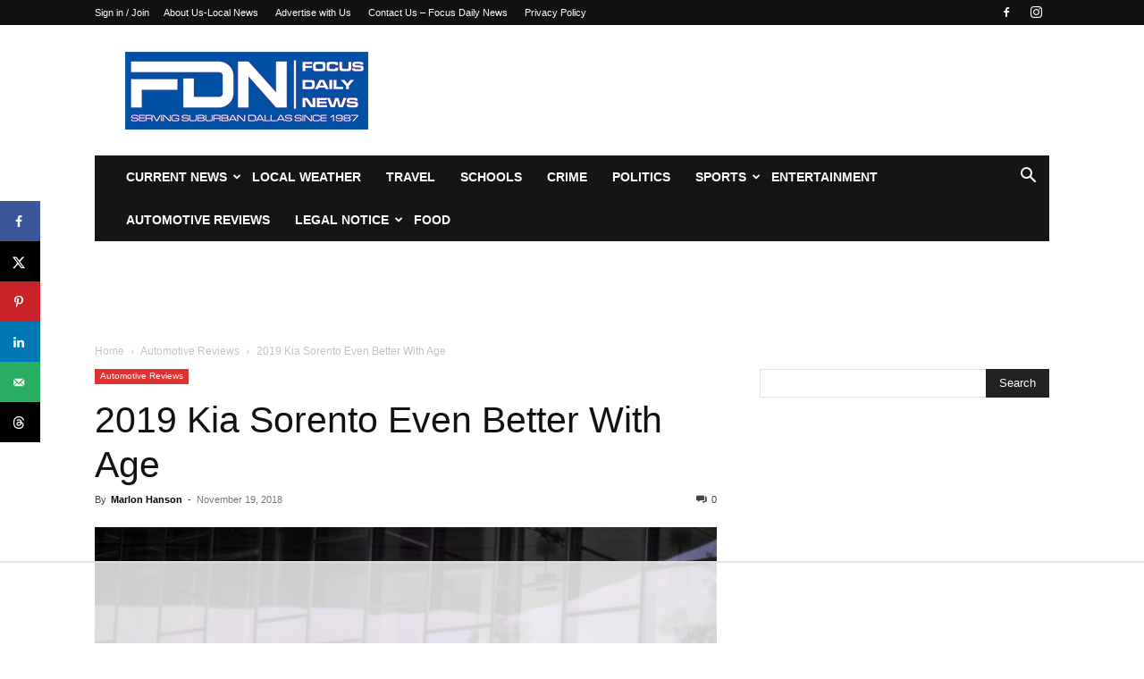

--- FILE ---
content_type: text/html; charset=UTF-8
request_url: https://www.focusdailynews.com/wp-admin/admin-ajax.php?td_theme_name=Newspaper&v=12.7.4
body_size: 52
content:
{"17056":495}

--- FILE ---
content_type: text/html
request_url: https://api.intentiq.com/profiles_engine/ProfilesEngineServlet?at=39&mi=10&dpi=936734067&pt=17&dpn=1&iiqidtype=2&iiqpcid=38b531c3-3f30-4dc4-96a4-2e149198c228&iiqpciddate=1769077576150&pcid=f5a3115c-1fb7-4b33-99f0-d9d0815511d6&idtype=3&gdpr=0&japs=false&jaesc=0&jafc=0&jaensc=0&jsver=0.33&testGroup=A&source=pbjs&ABTestingConfigurationSource=group&abtg=A&vrref=https%3A%2F%2Fwww.focusdailynews.com
body_size: 54
content:
{"abPercentage":97,"adt":1,"ct":2,"isOptedOut":false,"data":{"eids":[]},"dbsaved":"false","ls":true,"cttl":86400000,"abTestUuid":"g_10ee2f7b-4a30-4e20-bff4-b3b6bb1e4480","tc":9,"sid":-325119511}

--- FILE ---
content_type: text/html; charset=utf-8
request_url: https://www.google.com/recaptcha/api2/aframe
body_size: 269
content:
<!DOCTYPE HTML><html><head><meta http-equiv="content-type" content="text/html; charset=UTF-8"></head><body><script nonce="RoVQd03qBQ2wWpV8DHylLA">/** Anti-fraud and anti-abuse applications only. See google.com/recaptcha */ try{var clients={'sodar':'https://pagead2.googlesyndication.com/pagead/sodar?'};window.addEventListener("message",function(a){try{if(a.source===window.parent){var b=JSON.parse(a.data);var c=clients[b['id']];if(c){var d=document.createElement('img');d.src=c+b['params']+'&rc='+(localStorage.getItem("rc::a")?sessionStorage.getItem("rc::b"):"");window.document.body.appendChild(d);sessionStorage.setItem("rc::e",parseInt(sessionStorage.getItem("rc::e")||0)+1);localStorage.setItem("rc::h",'1769077589064');}}}catch(b){}});window.parent.postMessage("_grecaptcha_ready", "*");}catch(b){}</script></body></html>

--- FILE ---
content_type: text/plain
request_url: https://rtb.openx.net/openrtbb/prebidjs
body_size: -230
content:
{"id":"6572aa0c-4a2d-4b63-ae7c-1b53926c2c54","nbr":0}

--- FILE ---
content_type: text/plain
request_url: https://rtb.openx.net/openrtbb/prebidjs
body_size: -230
content:
{"id":"5dcfa8f2-c886-4304-8da9-c66dabee136c","nbr":0}

--- FILE ---
content_type: text/plain; charset=utf-8
request_url: https://ads.adthrive.com/http-api/cv2
body_size: 3115
content:
{"om":["04897otm","0iyi1awv","0mzsmbxe","0o3ed5fh","0p298ycs8g7","0pycs8g7","0sm4lr19","1","101779_7764-1036207","1028_8728253","10310289136970_593674671","11142692","12010080","12010084","124843_9","124844_22","1610338926","1986:665280126","1ktgrre1","202d4qe7","2132:46037183","2249:567996566","2249:650628523","2249:650662457","2249:662425279","2249:691914577","2249:691925891","2307:10ua7afe","2307:5vb39qim","2307:7a0tg1yi","2307:8orkh93v","2307:98xzy0ek","2307:a7w365s6","2307:d3ke7h38","2307:duxvs448","2307:enlhmyoh","2307:fphs0z2t","2307:i3i05vpz","2307:iiu0wq3s","2307:nzm94v28","2307:oj70mowv","2307:owpdp17p","2307:s2ahu2ae","2307:tomxatk9","2307:tty470r7","2307:uqph5v76","2307:wfxqcwx7","2307:yytee9j8","2307:zd631qlo","2409_15064_70_86128400","2409_15064_70_86128401","2409_25495_176_CR52092921","2409_25495_176_CR52092923","2409_25495_176_CR52092956","2409_25495_176_CR52092957","2409_25495_176_CR52092959","2409_25495_176_CR52150651","2409_25495_176_CR52153849","2409_25495_176_CR52175340","2409_25495_176_CR52186411","2409_25495_176_CR52188001","248492119","25_oz31jrd0","25_yi6qlg3p","25_ztlksnbe","2636_1101777_7764-1036209","2676:85393222","2676:85451497","2676:85480678","2676:85690696","2676:86087907","2676:86434325","2gglwanz","2ivtu6ed","2jjp1phz","3018/7bde77b5ea7700479e9d98db672b3e5a","3018/8079e12824bb0020dced49bcec965091","3018/bcd12fc9396877a7c446510d29de870d","308_125203_16","308_125204_12","32j56hnc","33058672","33118520","3335_25247_700109379","3335_25247_700109389","3335_25247_700109391","3335_25247_700109393","3335_73_665280126","33603859","3490:CR52212687","3490:CR52212688","3490:CR52223725","3658_149557_uk3rjp8m","3658_15078_fqeh4hao","3658_18008_uqph5v76","3658_18008_yytee9j8","3658_236365_i3i05vpz","381513943572","3hkzqiet","3p0mnojb","3v2n6fcp","409_216366","409_225978","409_225980","409_225982","409_226352","409_227223","43163404","43919984","458901553568","47869802","485027845327","49304284","4fk9nxse","4r7canzx","51004532","51372084","51372397","51372434","52321874","5316_139700_709d6e02-fb43-40a3-8dee-a3bf34a71e58","5316_139700_bd0b86af-29f5-418b-9bb4-3aa99ec783bd","5316_139700_cebab8a3-849f-4c71-9204-2195b7691600","5316_139700_e3bec6f0-d5db-47c8-9c47-71e32e0abd19","5316_139700_e57da5d6-bc41-40d9-9688-87a11ae6ec85","53v6aquw","549410","5510:6mj57yc0","5510:kecbwzbd","5510:ouycdkmq","5510:qlw2vktr","5510:wfxqcwx7","55116643","55116649","55167461","557_409_216366","557_409_216396","557_409_220139","557_409_223589","557_409_225988","557_409_228054","557_409_228055","557_409_235268","55803974","55826909","558_93_yytee9j8","5626560649","56635908","56635955","59739745","5989_1799740_704078402","5989_1799740_704085420","5l03u8j0","5nukj5da","60168525","61210719","6126589193","61900466","61916211","61932920","61932933","62019442","62019933","6226505231","6226505239","6226543495","6250_66552_T26308731","6250_66552_T26310990","6250_66552_T26312052","627309159","628086965","628153053","628153173","628223277","628360579","628360582","628444433","628444439","628456307","628456391","628622166","628622241","628622244","628622250","628683371","628687043","628687463","628803013","628841673","629007394","629168565","629171202","629255550","62964130","630928655","6329020","644181769","663293686","663293761","665280126","673375558002","677027233","680_99480_700109379","680_99480_700109389","680_99480_700109391","680_99480_700109393","683738007","684493019","693840443","6l5qanx0","700109389","700109391","702423494","704615586","705115233","705115332","705115442","705115523","705116521","705119942","705127202","707102854","707102891","707102936","70_86698451","722839542471","74243_74_17414988","7732580","792518230556","7cmeqmw8","7fl72cxu","7fmk89yf","7s82759r","7sf7w6kh","7vplnmf7","7xb3th35","8172728","8172738","8172740","82_7764-1036210","86434096","86698323","86698464","86925934","86925937","8orkh93v","8u2upl8r","9057/0328842c8f1d017570ede5c97267f40d","9057/0da634e56b4dee1eb149a27fcef83898","9057/211d1f0fa71d1a58cabee51f2180e38f","9057/b232bee09e318349723e6bde72381ba0","9309343","9krcxphu","9nex8xyd","9t6gmxuz","a7w365s6","a7wye4jw","bd5xg6f6","bn278v80","bpwmigtk","c75hp4ji","cmpalw5s","cqant14y","cr-f6puwm2x27tf1","cr-f6puwm2y27tf1","cr-q97t18oou9vd","cr-q97t18oouatj","cr-q97t18ooubwe","cr-q97t18ooubxe","cv0h9mrv","czt3qxxp","dpjydwun","duxvs448","eb9vjo1r","edkk1gna","enlhmyoh","fcn2zae1","fk23o2nm","fp298hs0z2t","fphs0z2t","fzw4jega","ge4000vb","gix2ylp1","gn3plkq1","gnm8sidp","h0cw921b","heyp82hb","hqz7anxg","i2aglcoy","i3298i05vpz","i3i05vpz","i90isgt0","iiu0wq3s","iu5svso2","ixtrvado","jd035jgw","kecbwzbd","klqiditz","ksrdc5dk","kz8629zd","lfjpjw5a","lqdvaorh","mev7qd3f","mne39gsk","np9yfx64","nv0uqrqm","nzm94v28","ofoon6ir","or927j0v","ouycdkmq","p0noqqn9","pagvt0pd","pefxr7k2","piwneqqj","pkydekxi","ppn03peq","qM1pWMu_Q2s","qqvgscdx","quk7w53j","rrlikvt1","s2ahu2ae","s4s41bit","sr32zoh8","t4zab46q","t8qogbhp","tfbg3n3b","u3i8n6ef","u690dg05","u7p1kjgp","uf7vbcrs","ujqkqtnh","uvzw7l54","ven7pu1c","vk8u5qr9","vu7blwxt","w82ynfkl","wfxqcwx7","wt0wmo2s","xdaezn6y","xgjdt26g","xgzzblzl","xmrkzlba","xncaqh7c","yi6qlg3p","ylz2n35t","yuma6t5d","yytee9j8","zaiy3lqy","zd631qlo","zep75yl2","zpm9ltrh","zrjhj59z","7979132","7979135"],"pmp":[],"adomains":["123notices.com","1md.org","about.bugmd.com","acelauncher.com","adameve.com","akusoli.com","allyspin.com","askanexpertonline.com","atomapplications.com","bassbet.com","betsson.gr","biz-zone.co","bizreach.jp","bubbleroom.se","bugmd.com","buydrcleanspray.com","byrna.com","capitaloneshopping.com","clarifion.com","combatironapparel.com","controlcase.com","convertwithwave.com","cotosen.com","countingmypennies.com","cratedb.com","croisieurope.be","cs.money","dallasnews.com","definition.org","derila-ergo.com","dhgate.com","dhs.gov","displate.com","easyprint.app","easyrecipefinder.co","fabpop.net","familynow.club","fla-keys.com","folkaly.com","g123.jp","gameswaka.com","getbugmd.com","getconsumerchoice.com","getcubbie.com","gowavebrowser.co","gowdr.com","gransino.com","grosvenorcasinos.com","guard.io","hero-wars.com","holts.com","instantbuzz.net","itsmanual.com","jackpotcitycasino.com","justanswer.com","justanswer.es","la-date.com","lightinthebox.com","liverrenew.com","local.com","lovehoney.com","lulutox.com","lymphsystemsupport.com","manualsdirectory.org","meccabingo.com","medimops.de","mensdrivingforce.com","millioner.com","miniretornaveis.com","mobiplus.me","myiq.com","national-lottery.co.uk","naturalhealthreports.net","nbliver360.com","nikke-global.com","nordicspirit.co.uk","nuubu.com","onlinemanualspdf.co","original-play.com","outliermodel.com","paperela.com","paradisestays.site","parasiterelief.com","peta.org","photoshelter.com","plannedparenthood.org","playvod-za.com","printeasilyapp.com","printwithwave.com","profitor.com","quicklearnx.com","quickrecipehub.com","rakuten-sec.co.jp","rangeusa.com","refinancegold.com","robocat.com","royalcaribbean.com","saba.com.mx","shift.com","simple.life","spinbara.com","systeme.io","taboola.com","tackenberg.de","temu.com","tenfactorialrocks.com","theoceanac.com","topaipick.com","totaladblock.com","usconcealedcarry.com","vagisil.com","vegashero.com","vegogarden.com","veryfast.io","viewmanuals.com","viewrecipe.net","votervoice.net","vuse.com","wavebrowser.co","wavebrowserpro.com","weareplannedparenthood.org","xiaflex.com","yourchamilia.com"]}

--- FILE ---
content_type: text/plain
request_url: https://rtb.openx.net/openrtbb/prebidjs
body_size: -230
content:
{"id":"751354b6-2c7f-42a8-89b8-ff505d081405","nbr":0}

--- FILE ---
content_type: text/plain
request_url: https://rtb.openx.net/openrtbb/prebidjs
body_size: -230
content:
{"id":"7c3ef046-d4f3-4d2b-acf2-b00ce4b55118","nbr":0}

--- FILE ---
content_type: text/plain
request_url: https://rtb.openx.net/openrtbb/prebidjs
body_size: -230
content:
{"id":"22651a3e-2943-42b2-988c-c4ca2c67f78b","nbr":0}

--- FILE ---
content_type: text/plain
request_url: https://rtb.openx.net/openrtbb/prebidjs
body_size: -230
content:
{"id":"d3941f38-da35-4daa-b405-ba69a9dabaab","nbr":0}

--- FILE ---
content_type: text/plain
request_url: https://rtb.openx.net/openrtbb/prebidjs
body_size: -230
content:
{"id":"dac02561-e3e2-4a0d-b9a2-9cdbb335256d","nbr":0}

--- FILE ---
content_type: text/plain
request_url: https://rtb.openx.net/openrtbb/prebidjs
body_size: -230
content:
{"id":"73477af7-94ad-4a45-86d0-a2750c154424","nbr":0}

--- FILE ---
content_type: text/plain
request_url: https://rtb.openx.net/openrtbb/prebidjs
body_size: -230
content:
{"id":"95a02fca-c22c-48ef-a815-fdefd1d35281","nbr":0}

--- FILE ---
content_type: text/plain
request_url: https://rtb.openx.net/openrtbb/prebidjs
body_size: -230
content:
{"id":"5c10d58d-fd44-4bad-a052-3d4ab79b179b","nbr":0}

--- FILE ---
content_type: text/plain
request_url: https://rtb.openx.net/openrtbb/prebidjs
body_size: -230
content:
{"id":"af31568f-12bb-44a3-9473-1459272482c1","nbr":0}

--- FILE ---
content_type: text/plain
request_url: https://rtb.openx.net/openrtbb/prebidjs
body_size: -86
content:
{"id":"f70e9037-f52e-429d-9c7f-75fc2f73f8bf","nbr":0}

--- FILE ---
content_type: text/plain
request_url: https://rtb.openx.net/openrtbb/prebidjs
body_size: -230
content:
{"id":"42dbbf3c-150d-4195-ac3c-71dcc3db4706","nbr":0}

--- FILE ---
content_type: text/plain
request_url: https://rtb.openx.net/openrtbb/prebidjs
body_size: -230
content:
{"id":"163f36c0-0fd6-4490-8135-2040fb031961","nbr":0}

--- FILE ---
content_type: text/plain
request_url: https://rtb.openx.net/openrtbb/prebidjs
body_size: -230
content:
{"id":"57925c3a-20a9-403d-adf5-b9d6e7f8c53e","nbr":0}